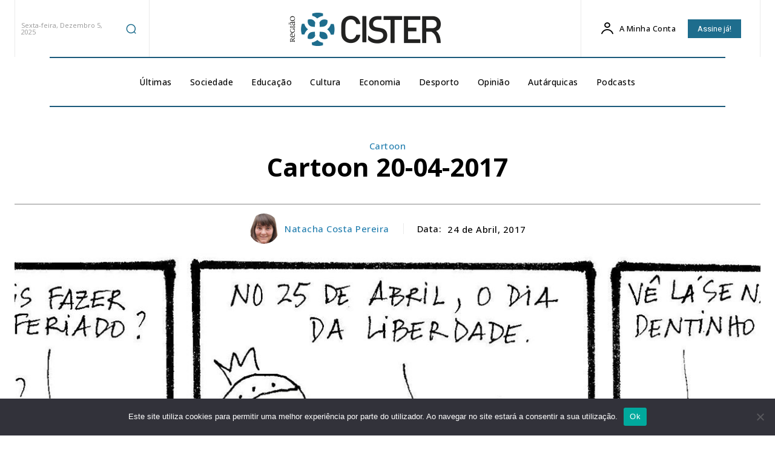

--- FILE ---
content_type: text/html; charset=utf-8
request_url: https://www.google.com/recaptcha/api2/aframe
body_size: 266
content:
<!DOCTYPE HTML><html><head><meta http-equiv="content-type" content="text/html; charset=UTF-8"></head><body><script nonce="7s-ikOmmTwnOKEWm07nsLw">/** Anti-fraud and anti-abuse applications only. See google.com/recaptcha */ try{var clients={'sodar':'https://pagead2.googlesyndication.com/pagead/sodar?'};window.addEventListener("message",function(a){try{if(a.source===window.parent){var b=JSON.parse(a.data);var c=clients[b['id']];if(c){var d=document.createElement('img');d.src=c+b['params']+'&rc='+(localStorage.getItem("rc::a")?sessionStorage.getItem("rc::b"):"");window.document.body.appendChild(d);sessionStorage.setItem("rc::e",parseInt(sessionStorage.getItem("rc::e")||0)+1);localStorage.setItem("rc::h",'1764938862933');}}}catch(b){}});window.parent.postMessage("_grecaptcha_ready", "*");}catch(b){}</script></body></html>